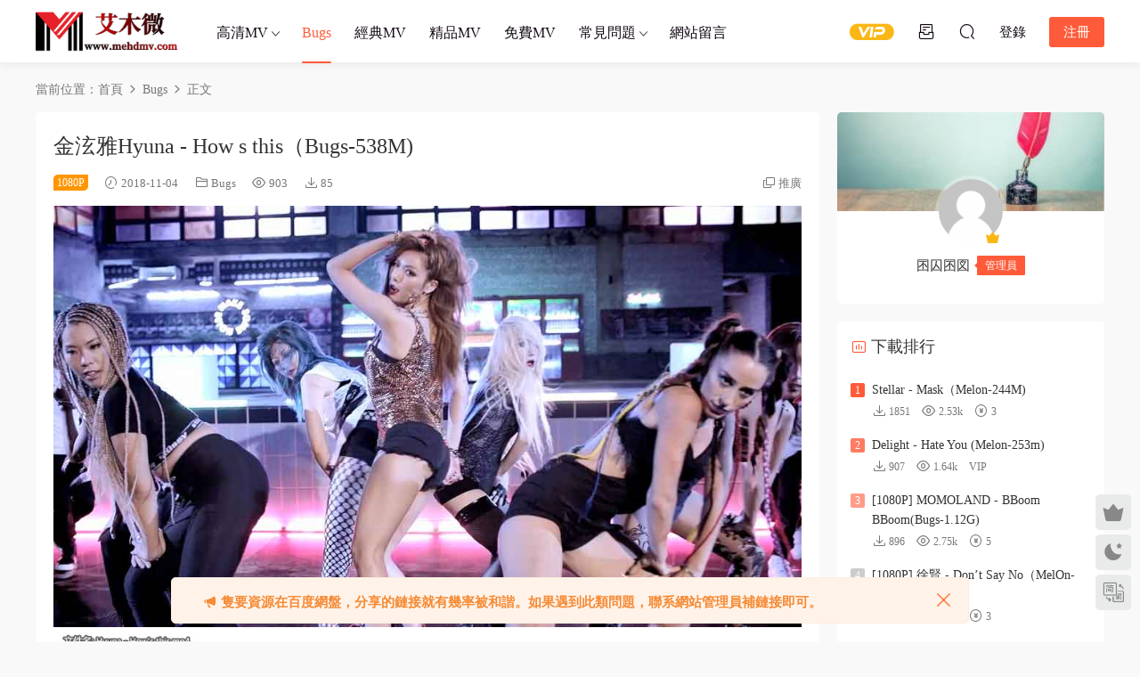

--- FILE ---
content_type: text/html; charset=UTF-8
request_url: https://www.mehdmv.com/88613.html
body_size: 14208
content:
<!DOCTYPE HTML>
<html lang="zh-Hans">
<head>
  <meta charset="UTF-8">
  <meta http-equiv="X-UA-Compatible" content="IE=edge,chrome=1">
  <meta name="viewport" content="width=device-width,minimum-scale=1.0,maximum-scale=1.0,user-scalable=no"/>
  <meta name="apple-mobile-web-app-title" content="艾木微_MV下载_车载MV_高清无水印MV分享下载站">
  <meta http-equiv="Cache-Control" content="no-siteapp">
    <title>金泫雅Hyuna - How s this（Bugs-538M) - 艾木微_MV下载_车载MV_高清无水印MV分享下载站</title>
  <meta name="keywords" content="How s this,HyunA,金泫雅,Bugs">
  <meta name="description" content="HyunA(泫雅) - How's this">
    <link rel="shortcut icon" href="https://www.mehdmv.com/wp-content/uploads/2018/12/cropped-logo2.png">
  <meta name='robots' content='max-image-preview:large' />
<link rel='dns-prefetch' href='//www.mehdmv.com' />
<style id='wp-img-auto-sizes-contain-inline-css' type='text/css'>
img:is([sizes=auto i],[sizes^="auto," i]){contain-intrinsic-size:3000px 1500px}
/*# sourceURL=wp-img-auto-sizes-contain-inline-css */
</style>
<style id='classic-theme-styles-inline-css' type='text/css'>
/*! This file is auto-generated */
.wp-block-button__link{color:#fff;background-color:#32373c;border-radius:9999px;box-shadow:none;text-decoration:none;padding:calc(.667em + 2px) calc(1.333em + 2px);font-size:1.125em}.wp-block-file__button{background:#32373c;color:#fff;text-decoration:none}
/*# sourceURL=/wp-includes/css/classic-themes.min.css */
</style>
<link rel='stylesheet' id='mycred-front-css' href='https://www.mehdmv.com/wp-content/plugins/mycred/assets/css/mycred-front.css?ver=2.6.5' type='text/css' media='all' />
<link rel='stylesheet' id='mycred-social-share-icons-css' href='https://www.mehdmv.com/wp-content/plugins/mycred/assets/css/mycred-social-icons.css?ver=2.6.5' type='text/css' media='all' />
<link rel='stylesheet' id='mycred-social-share-style-css' href='https://www.mehdmv.com/wp-content/plugins/mycred/assets/css/mycred-social-share.css?ver=2.6.5' type='text/css' media='all' />
<link rel='stylesheet' id='modown-font-css' href='https://www.mehdmv.com/wp-content/themes/modown/static/css/fonts.css?ver=9.71' type='text/css' media='screen' />
<link rel='stylesheet' id='modown-base-css' href='https://www.mehdmv.com/wp-content/themes/modown/static/css/base.css?ver=9.71' type='text/css' media='screen' />
<link rel='stylesheet' id='modown-style-css' href='https://www.mehdmv.com/wp-content/themes/modown-child/style.css?ver=9.71' type='text/css' media='screen' />
<script type="text/javascript" id="BENrueeg_RUE-not_file_js-js-extra">
/* <![CDATA[ */
var BENrueeg_RUE_js_Params = {"is_field_name_removed":""};
//# sourceURL=BENrueeg_RUE-not_file_js-js-extra
/* ]]> */
</script>
<script type="text/javascript" src="https://www.mehdmv.com/wp-includes/js/jquery/jquery.min.js?ver=3.7.1" id="jquery-core-js"></script>
<script type="text/javascript" src="https://www.mehdmv.com/wp-includes/js/jquery/jquery-migrate.min.js?ver=3.4.1" id="jquery-migrate-js"></script>
<link rel="https://api.w.org/" href="https://www.mehdmv.com/wp-json/" /><link rel="alternate" title="JSON" type="application/json" href="https://www.mehdmv.com/wp-json/wp/v2/posts/88613" /><style id="erphpdown-custom"></style>
<link rel="icon" href="https://www.mehdmv.com/wp-content/uploads/2018/12/cropped-logo2-32x32.png" sizes="32x32" />
<link rel="icon" href="https://www.mehdmv.com/wp-content/uploads/2018/12/cropped-logo2-192x192.png" sizes="192x192" />
<link rel="apple-touch-icon" href="https://www.mehdmv.com/wp-content/uploads/2018/12/cropped-logo2-180x180.png" />
<meta name="msapplication-TileImage" content="https://www.mehdmv.com/wp-content/uploads/2018/12/cropped-logo2-270x270.png" />
  <meta name="baidu-site-verification" content="code-Lo8m2ziMBG" />  <script>var $ = jQuery;</script>
  <style>
  :root{--theme-color: #ff5b3a;--theme-color2: #ff5b3a;--theme-radius: 5px;}  .grids .grid .thumb, .lists .list .thumb, .mocat .lists .grid .thumb, .home-blogs ul li .thumb{object-fit: scale-down;}
      .nav-main > li, .nav-main > li > a, .nav-right a{color:#140816;}
    body.night .nav-main > li, body.night .nav-main > li > a, body.night .nav-right a{color:#999;}
    @media (max-width: 768px){
      .nav-right .nav-button a {color: #140816;}
    }
      .banner{height: 500px;}
      .container{max-width:1505px;}
            .slider-left{max-width: 1200px;}
    @media (max-width:1535px){
      .modown-ad .item:nth-child(5){display: none;}
      .slider-right2{width: 285px;}
      .slider-right2 .item2{display: none;}
      .slider-left{max-width: 895px;}
    }

        body.home .vip-content{background-image: url(https://www.mehdmv.com/wp-content/uploads/2025/07/壁纸-40.jpg);}
      .grids .grid h3 a{height: 40px;-webkit-line-clamp:2;}
    .grids .audio .title{line-height: 25px;}
      .erphpdown-box, .erphpdown, .article-content .erphpdown-content-vip{background: transparent !important;border: 2px dashed var(--theme-color);}
    .erphpdown-box .erphpdown-title{display: inline-block;}
  .logo a img{width:160px;height:auto;max-height:100%}@media (max-width: 1024px){.logo a img{width:115px;height:auto;max-height:100%}}.footer-widget{width:calc(21% - 20px);}@media (max-width: 768px){.footer-widget{width:calc(50% - 20px);margin-bottom:25px}
  .footer-widget:first-child{width:calc(100% - 20px);padding-right: 0}
  .footer-widget:last-child{width:calc(100% - 20px);padding-left: 0;margin-bottom: 0}}@media (max-width: 768px){.nav-right .nav-vip{display: none;}.rollbar{display: block;}}@media (max-width:480px){}i.mce-i-aligncenter, i.mce-i-alignjustify, i.mce-i-alignleft, i.mce-i-alignright, i.mce-i-backcolor, i.mce-i-blockquote, i.mce-i-bold, i.mce-i-bullist, i.mce-i-charmap, i.mce-i-dashicon, i.mce-i-dfw, i.mce-i-forecolor, i.mce-i-fullscreen, i.mce-i-help, i.mce-i-hr, i.mce-i-indent, i.mce-i-italic, i.mce-i-link, i.mce-i-ltr, i.mce-i-numlist, i.mce-i-outdent, i.mce-i-pastetext, i.mce-i-pasteword, i.mce-i-redo, i.mce-i-remove, i.mce-i-removeformat, i.mce-i-spellchecker, i.mce-i-strikethrough, i.mce-i-underline, i.mce-i-undo, i.mce-i-unlink, i.mce-i-wp-media-library, i.mce-i-wp_adv, i.mce-i-wp_code, i.mce-i-wp_fullscreen, i.mce-i-wp_help, i.mce-i-wp_more, i.mce-i-wp_page{font-family:dashicons !important;}
.mce-ico {font-family: tinymce,Arial !important;}
* {font-family: "Microsoft YaHei" !important;}</style><style id='global-styles-inline-css' type='text/css'>
:root{--wp--preset--aspect-ratio--square: 1;--wp--preset--aspect-ratio--4-3: 4/3;--wp--preset--aspect-ratio--3-4: 3/4;--wp--preset--aspect-ratio--3-2: 3/2;--wp--preset--aspect-ratio--2-3: 2/3;--wp--preset--aspect-ratio--16-9: 16/9;--wp--preset--aspect-ratio--9-16: 9/16;--wp--preset--color--black: #000000;--wp--preset--color--cyan-bluish-gray: #abb8c3;--wp--preset--color--white: #ffffff;--wp--preset--color--pale-pink: #f78da7;--wp--preset--color--vivid-red: #cf2e2e;--wp--preset--color--luminous-vivid-orange: #ff6900;--wp--preset--color--luminous-vivid-amber: #fcb900;--wp--preset--color--light-green-cyan: #7bdcb5;--wp--preset--color--vivid-green-cyan: #00d084;--wp--preset--color--pale-cyan-blue: #8ed1fc;--wp--preset--color--vivid-cyan-blue: #0693e3;--wp--preset--color--vivid-purple: #9b51e0;--wp--preset--gradient--vivid-cyan-blue-to-vivid-purple: linear-gradient(135deg,rgb(6,147,227) 0%,rgb(155,81,224) 100%);--wp--preset--gradient--light-green-cyan-to-vivid-green-cyan: linear-gradient(135deg,rgb(122,220,180) 0%,rgb(0,208,130) 100%);--wp--preset--gradient--luminous-vivid-amber-to-luminous-vivid-orange: linear-gradient(135deg,rgb(252,185,0) 0%,rgb(255,105,0) 100%);--wp--preset--gradient--luminous-vivid-orange-to-vivid-red: linear-gradient(135deg,rgb(255,105,0) 0%,rgb(207,46,46) 100%);--wp--preset--gradient--very-light-gray-to-cyan-bluish-gray: linear-gradient(135deg,rgb(238,238,238) 0%,rgb(169,184,195) 100%);--wp--preset--gradient--cool-to-warm-spectrum: linear-gradient(135deg,rgb(74,234,220) 0%,rgb(151,120,209) 20%,rgb(207,42,186) 40%,rgb(238,44,130) 60%,rgb(251,105,98) 80%,rgb(254,248,76) 100%);--wp--preset--gradient--blush-light-purple: linear-gradient(135deg,rgb(255,206,236) 0%,rgb(152,150,240) 100%);--wp--preset--gradient--blush-bordeaux: linear-gradient(135deg,rgb(254,205,165) 0%,rgb(254,45,45) 50%,rgb(107,0,62) 100%);--wp--preset--gradient--luminous-dusk: linear-gradient(135deg,rgb(255,203,112) 0%,rgb(199,81,192) 50%,rgb(65,88,208) 100%);--wp--preset--gradient--pale-ocean: linear-gradient(135deg,rgb(255,245,203) 0%,rgb(182,227,212) 50%,rgb(51,167,181) 100%);--wp--preset--gradient--electric-grass: linear-gradient(135deg,rgb(202,248,128) 0%,rgb(113,206,126) 100%);--wp--preset--gradient--midnight: linear-gradient(135deg,rgb(2,3,129) 0%,rgb(40,116,252) 100%);--wp--preset--font-size--small: 13px;--wp--preset--font-size--medium: 20px;--wp--preset--font-size--large: 36px;--wp--preset--font-size--x-large: 42px;--wp--preset--spacing--20: 0.44rem;--wp--preset--spacing--30: 0.67rem;--wp--preset--spacing--40: 1rem;--wp--preset--spacing--50: 1.5rem;--wp--preset--spacing--60: 2.25rem;--wp--preset--spacing--70: 3.38rem;--wp--preset--spacing--80: 5.06rem;--wp--preset--shadow--natural: 6px 6px 9px rgba(0, 0, 0, 0.2);--wp--preset--shadow--deep: 12px 12px 50px rgba(0, 0, 0, 0.4);--wp--preset--shadow--sharp: 6px 6px 0px rgba(0, 0, 0, 0.2);--wp--preset--shadow--outlined: 6px 6px 0px -3px rgb(255, 255, 255), 6px 6px rgb(0, 0, 0);--wp--preset--shadow--crisp: 6px 6px 0px rgb(0, 0, 0);}:where(.is-layout-flex){gap: 0.5em;}:where(.is-layout-grid){gap: 0.5em;}body .is-layout-flex{display: flex;}.is-layout-flex{flex-wrap: wrap;align-items: center;}.is-layout-flex > :is(*, div){margin: 0;}body .is-layout-grid{display: grid;}.is-layout-grid > :is(*, div){margin: 0;}:where(.wp-block-columns.is-layout-flex){gap: 2em;}:where(.wp-block-columns.is-layout-grid){gap: 2em;}:where(.wp-block-post-template.is-layout-flex){gap: 1.25em;}:where(.wp-block-post-template.is-layout-grid){gap: 1.25em;}.has-black-color{color: var(--wp--preset--color--black) !important;}.has-cyan-bluish-gray-color{color: var(--wp--preset--color--cyan-bluish-gray) !important;}.has-white-color{color: var(--wp--preset--color--white) !important;}.has-pale-pink-color{color: var(--wp--preset--color--pale-pink) !important;}.has-vivid-red-color{color: var(--wp--preset--color--vivid-red) !important;}.has-luminous-vivid-orange-color{color: var(--wp--preset--color--luminous-vivid-orange) !important;}.has-luminous-vivid-amber-color{color: var(--wp--preset--color--luminous-vivid-amber) !important;}.has-light-green-cyan-color{color: var(--wp--preset--color--light-green-cyan) !important;}.has-vivid-green-cyan-color{color: var(--wp--preset--color--vivid-green-cyan) !important;}.has-pale-cyan-blue-color{color: var(--wp--preset--color--pale-cyan-blue) !important;}.has-vivid-cyan-blue-color{color: var(--wp--preset--color--vivid-cyan-blue) !important;}.has-vivid-purple-color{color: var(--wp--preset--color--vivid-purple) !important;}.has-black-background-color{background-color: var(--wp--preset--color--black) !important;}.has-cyan-bluish-gray-background-color{background-color: var(--wp--preset--color--cyan-bluish-gray) !important;}.has-white-background-color{background-color: var(--wp--preset--color--white) !important;}.has-pale-pink-background-color{background-color: var(--wp--preset--color--pale-pink) !important;}.has-vivid-red-background-color{background-color: var(--wp--preset--color--vivid-red) !important;}.has-luminous-vivid-orange-background-color{background-color: var(--wp--preset--color--luminous-vivid-orange) !important;}.has-luminous-vivid-amber-background-color{background-color: var(--wp--preset--color--luminous-vivid-amber) !important;}.has-light-green-cyan-background-color{background-color: var(--wp--preset--color--light-green-cyan) !important;}.has-vivid-green-cyan-background-color{background-color: var(--wp--preset--color--vivid-green-cyan) !important;}.has-pale-cyan-blue-background-color{background-color: var(--wp--preset--color--pale-cyan-blue) !important;}.has-vivid-cyan-blue-background-color{background-color: var(--wp--preset--color--vivid-cyan-blue) !important;}.has-vivid-purple-background-color{background-color: var(--wp--preset--color--vivid-purple) !important;}.has-black-border-color{border-color: var(--wp--preset--color--black) !important;}.has-cyan-bluish-gray-border-color{border-color: var(--wp--preset--color--cyan-bluish-gray) !important;}.has-white-border-color{border-color: var(--wp--preset--color--white) !important;}.has-pale-pink-border-color{border-color: var(--wp--preset--color--pale-pink) !important;}.has-vivid-red-border-color{border-color: var(--wp--preset--color--vivid-red) !important;}.has-luminous-vivid-orange-border-color{border-color: var(--wp--preset--color--luminous-vivid-orange) !important;}.has-luminous-vivid-amber-border-color{border-color: var(--wp--preset--color--luminous-vivid-amber) !important;}.has-light-green-cyan-border-color{border-color: var(--wp--preset--color--light-green-cyan) !important;}.has-vivid-green-cyan-border-color{border-color: var(--wp--preset--color--vivid-green-cyan) !important;}.has-pale-cyan-blue-border-color{border-color: var(--wp--preset--color--pale-cyan-blue) !important;}.has-vivid-cyan-blue-border-color{border-color: var(--wp--preset--color--vivid-cyan-blue) !important;}.has-vivid-purple-border-color{border-color: var(--wp--preset--color--vivid-purple) !important;}.has-vivid-cyan-blue-to-vivid-purple-gradient-background{background: var(--wp--preset--gradient--vivid-cyan-blue-to-vivid-purple) !important;}.has-light-green-cyan-to-vivid-green-cyan-gradient-background{background: var(--wp--preset--gradient--light-green-cyan-to-vivid-green-cyan) !important;}.has-luminous-vivid-amber-to-luminous-vivid-orange-gradient-background{background: var(--wp--preset--gradient--luminous-vivid-amber-to-luminous-vivid-orange) !important;}.has-luminous-vivid-orange-to-vivid-red-gradient-background{background: var(--wp--preset--gradient--luminous-vivid-orange-to-vivid-red) !important;}.has-very-light-gray-to-cyan-bluish-gray-gradient-background{background: var(--wp--preset--gradient--very-light-gray-to-cyan-bluish-gray) !important;}.has-cool-to-warm-spectrum-gradient-background{background: var(--wp--preset--gradient--cool-to-warm-spectrum) !important;}.has-blush-light-purple-gradient-background{background: var(--wp--preset--gradient--blush-light-purple) !important;}.has-blush-bordeaux-gradient-background{background: var(--wp--preset--gradient--blush-bordeaux) !important;}.has-luminous-dusk-gradient-background{background: var(--wp--preset--gradient--luminous-dusk) !important;}.has-pale-ocean-gradient-background{background: var(--wp--preset--gradient--pale-ocean) !important;}.has-electric-grass-gradient-background{background: var(--wp--preset--gradient--electric-grass) !important;}.has-midnight-gradient-background{background: var(--wp--preset--gradient--midnight) !important;}.has-small-font-size{font-size: var(--wp--preset--font-size--small) !important;}.has-medium-font-size{font-size: var(--wp--preset--font-size--medium) !important;}.has-large-font-size{font-size: var(--wp--preset--font-size--large) !important;}.has-x-large-font-size{font-size: var(--wp--preset--font-size--x-large) !important;}
/*# sourceURL=global-styles-inline-css */
</style>
</head>
<body class="wp-singular post-template-default single single-post postid-88613 single-format-standard wp-theme-modown wp-child-theme-modown-child">
<header class="header">
  <div class="container clearfix">

    
        <div class="logo">
      <a href="https://www.mehdmv.com" title="艾木微_MV下载_车载MV_高清无水印MV分享下载站"><img src="https://www.mehdmv.com/wp-content/uploads/2024/01/logo改1.png" data-light="https://www.mehdmv.com/wp-content/uploads/2024/01/logo改1.png" data-dark="https://www.mehdmv.com/wp-content/uploads/2024/01/logo改1.png" alt="艾木微_MV下载_车载MV_高清无水印MV分享下载站" /></a>
    </div>

    <ul class="nav-main">
      <li id="menu-item-154676" class="menu-item menu-item-type-taxonomy menu-item-object-category menu-item-has-children menu-item-154676"><a href="https://www.mehdmv.com/category/hd">高清MV</a>
<ul class="sub-menu">
	<li id="menu-item-193691" class="menu-item menu-item-type-taxonomy menu-item-object-category menu-item-193691"><a href="https://www.mehdmv.com/category/hd/hy-hd">华语类MV</a></li>
	<li id="menu-item-3815" class="fa fa-gift menu-item menu-item-type-taxonomy menu-item-object-category menu-item-3815"><a target="_blank" href="https://www.mehdmv.com/category/hd/rh">日韩类MV</a></li>
	<li id="menu-item-3816" class="fa-globe menu-item menu-item-type-taxonomy menu-item-object-category menu-item-3816"><a target="_blank" href="https://www.mehdmv.com/category/hd/omy">欧美类MV</a></li>
	<li id="menu-item-167456" class="menu-item menu-item-type-taxonomy menu-item-object-category menu-item-167456"><a href="https://www.mehdmv.com/category/4k">4K MV</a></li>
	<li id="menu-item-3814" class="fa fa-tachometer menu-item menu-item-type-taxonomy menu-item-object-category menu-item-3814"><a target="_blank" href="https://www.mehdmv.com/category/hd/concert">演唱会</a></li>
	<li id="menu-item-108313" class="menu-item menu-item-type-taxonomy menu-item-object-category menu-item-108313"><a href="https://www.mehdmv.com/category/hd/wdy">微电影</a></li>
	<li id="menu-item-194281" class="lv menu-item menu-item-type-taxonomy menu-item-object-category menu-item-194281"><a href="https://www.mehdmv.com/category/hd/lv">LIVE</a></li>
	<li id="menu-item-111020" class="menu-item menu-item-type-taxonomy menu-item-object-category menu-item-111020"><a href="https://www.mehdmv.com/category/hd/cover">Cover</a></li>
</ul>
</li>
<li id="menu-item-119157" class="Bugs menu-item menu-item-type-taxonomy menu-item-object-category current-post-ancestor current-menu-parent current-post-parent menu-item-119157"><a href="https://www.mehdmv.com/category/bugs">Bugs</a></li>
<li id="menu-item-192180" class="jd menu-item menu-item-type-taxonomy menu-item-object-category menu-item-192180"><a href="https://www.mehdmv.com/category/jd">经典MV</a></li>
<li id="menu-item-154695" class="jp menu-item menu-item-type-taxonomy menu-item-object-category menu-item-154695"><a href="https://www.mehdmv.com/category/jp">精品MV</a></li>
<li id="menu-item-107807" class="menu-item menu-item-type-taxonomy menu-item-object-category menu-item-107807"><a href="https://www.mehdmv.com/category/mf">免费MV</a></li>
<li id="menu-item-125396" class="menu-item menu-item-type-taxonomy menu-item-object-category menu-item-has-children menu-item-125396"><a href="https://www.mehdmv.com/category/wenti">常见问题</a>
<ul class="sub-menu">
	<li id="menu-item-185310" class="menu-item menu-item-type-post_type menu-item-object-page menu-item-185310"><a href="https://www.mehdmv.com/%e5%85%8d%e8%b4%b9%e4%b8%8b%e8%bd%bd%e8%af%b4%e6%98%8e">免费下载说明</a></li>
	<li id="menu-item-185314" class="menu-item menu-item-type-post_type menu-item-object-page menu-item-185314"><a href="https://www.mehdmv.com/%e4%bc%9a%e5%91%98%e4%b8%8b%e8%bd%bd%e6%95%99%e7%a8%8b">会员下载教程</a></li>
	<li id="menu-item-185306" class="menu-item menu-item-type-post_type menu-item-object-page menu-item-185306"><a href="https://www.mehdmv.com/vip%e4%b8%8b%e8%bd%bd%e6%9d%83%e9%99%90%e4%bb%8b%e7%bb%8d">VIP下载权限介绍</a></li>
	<li id="menu-item-119831" class="menu-item menu-item-type-post_type menu-item-object-page menu-item-119831"><a href="https://www.mehdmv.com/jiangli">投稿奖励</a></li>
	<li id="menu-item-121770" class="menu-item menu-item-type-post_type menu-item-object-page menu-item-121770"><a href="https://www.mehdmv.com/fatie">发帖标准</a></li>
</ul>
</li>
<li id="menu-item-4169" class="fa fa-comments menu-item menu-item-type-post_type menu-item-object-page menu-item-4169"><a target="_blank" href="https://www.mehdmv.com/lyb">网站留言</a></li>
    </ul>

    
    <ul class="nav-right">
                  <li class="nav-vip">
        <a href="https://www.mehdmv.com/vip"><i class="icon icon-vip-s"></i></a>
      </li>
                  <li class="nav-tougao">
        <a href="https://www.mehdmv.com/tougao" title="投稿"><i class="icon icon-tougao"></i></a>
      </li>
                              <li class="nav-search">
        <a href="javascript:;" class="search-loader" title="搜索"><i class="icon icon-search"></i></a>
      </li>
                    <li class="nav-login no"><a href="https://www.mehdmv.com/login?redirect_to=https://www.mehdmv.com/88613.html" class="signin-loader" rel="nofollow"><i class="icon icon-user"></i><span>登录</span></a><b class="nav-line"></b><a href="https://www.mehdmv.com/login?action=register&redirect_to=https://www.mehdmv.com/88613.html" class="reg signup-loader" rel="nofollow"><span>注册</span></a></li>
                    <li class="nav-button"><a href="javascript:;" class="nav-loader"><i class="icon icon-menu"></i></a></li>
          </ul>

  </div>
</header>


<div class="search-wrap">
  <div class="container search-wrap-container">
    <form action="https://www.mehdmv.com/" class="search-form" method="get">
            <input autocomplete="off" class="search-input" name="s" placeholder="输入关键字回车" type="text">
      <button class="search-btn" type="submit"><i class="icon icon-search"></i>搜索</button>
      <i class="icon icon-close"></i>
      <input type="hidden" name="cat" class="search-cat-val">
          </form>
  </div>
</div><div class="main">
		<div class="container clearfix">
				<div class="breadcrumbs">当前位置：<span><a href="https://www.mehdmv.com/" itemprop="url"><span itemprop="title">首页</span></a></span> <span class="sep"><i class="dripicons dripicons-chevron-right"></i></span> <span><a href="https://www.mehdmv.com/category/bugs" itemprop="url"><span itemprop="title">Bugs</span></a></span> <span class="sep"><i class="dripicons dripicons-chevron-right"></i></span> <span class="current">正文</span></div>						<div class="content-wrap">
	    	<div class="content">
	    			    			    			    			    		<article id="single-content" class="single-content">
		    		<div class="article-header">	<h1 class="article-title">金泫雅Hyuna - How s this（Bugs-538M)</h1>
	<div class="article-meta">
		<span class="item post-sign">1080P</span>		<span class="item"><i class="icon icon-time"></i> 2018-11-04</span>		<span class="item item-cats"><i class="icon icon-cat"></i> <a href="https://www.mehdmv.com/category/bugs" id="img-cat-13103">Bugs</a></span>		<span class="item"><i class="icon icon-eye"></i> 903</span>		<span class="item"><i class="icon icon-download"></i> 85</span>				<span class="item right"><i class="icon icon-copy"></i> <a href="javascript:;" class="article-aff" >推广</a></span>	</div>
</div>		    				    		<div class="article-content clearfix">
		    					    					    					    					    						    						    						    						    			<p><img fetchpriority="high" decoding="async" class="alignnone size-full wp-image-88614" src="https://www.mehdmv.com/wp-content/uploads/2018/11/Hyuna-Hows-this.jpg" alt="" width="1024" height="576" /><img decoding="async" class="alignnone size-full wp-image-88615" src="https://www.mehdmv.com/wp-content/uploads/2018/11/Hyuna-Hows-this1458.jpg" alt="" width="1012" height="676" /></p>
			    						    						    			<style>.erphpdown-box, .erphpdown-box + .article-custom-metas{display:block;}</style><div class="erphpdown-box"><span class="erphpdown-title">资源下载</span><div class="erphpdown-con clearfix"><div class="erphpdown-price">下载价格<span>5</span> 金币</div><div class="erphpdown-cart"><div class="vip">VIP免费</div><a href="javascript:;" class="down signin-loader">立即购买</a></div></div><div class="tips2">此资源购买后15天内可下载。如有发现链接失效，请联系网站管理</div></div>			    					    		
			    					    				    					            </div>
		    			<div class="article-act">
						<a href="javascript:;" class="article-collect signin-loader" title="收藏"><i class="icon icon-star"></i> <span>0</span></a>
							<a href="javascript:;" class="article-zan" data-id="88613"><i class="icon icon-zan"></i> <span>0</span></a>
		</div>
		            <div class="article-tags"><a href="https://www.mehdmv.com/tag/how-s-this" rel="tag">How s this</a><a href="https://www.mehdmv.com/tag/hyuna" rel="tag">HyunA</a><a href="https://www.mehdmv.com/tag/%e9%87%91%e6%b3%ab%e9%9b%85" rel="tag">金泫雅</a></div>					<div class="article-shares"><a href="javascript:;" data-url="https://www.mehdmv.com/88613.html" class="share-weixin"><i class="icon icon-weixin"></i></a><a data-share="qzone" class="share-qzone" data-url="https://www.mehdmv.com/88613.html"><i class="icon icon-qzone"></i></a><a data-share="weibo" class="share-tsina" data-url="https://www.mehdmv.com/88613.html"><i class="icon icon-weibo"></i></a><a data-share="qq" class="share-sqq" data-url="https://www.mehdmv.com/88613.html"><i class="icon icon-qq"></i></a><a data-share="douban" class="share-douban" data-url="https://www.mehdmv.com/88613.html"><i class="icon icon-douban"></i></a></div>	            </article>
	            	            	            <nav class="article-nav">
	                <span class="article-nav-prev">上一篇<br><a href="https://www.mehdmv.com/88610.html" rel="prev">金泫雅4Minute - Ice Cream (Melon-289M)</a></span>
	                <span class="article-nav-next">下一篇<br><a href="https://www.mehdmv.com/89233.html" rel="next">[1080P]  龙梅子 - 想你啦 之 你妈咋说哩 官方HD-MV</a></span>
	            </nav>
	            	            	            <div class="single-related"><h3 class="related-title"><i class="icon icon-related"></i> 猜你喜欢</h3><div class="grids relateds clearfix"><div class="post grid"  data-id="201393">
    <div class="img">
        <a href="https://www.mehdmv.com/201393.html" title="(G)I-DLE - LATATA (Japanese ver.) (Bugs-732MB)" target="_blank" rel="bookmark">
        <img src="https://www.mehdmv.com/wp-content/themes/modown/static/img/thumbnail.png" data-src="https://www.mehdmv.com/wp-content/themes/modown/timthumb.php?src=https://www.mehdmv.com/wp-content/uploads/2025/05/GI-DLE-LATATA-Japanese-ver.-Bugs.mp4_20250530_105906.608.jpg&w=285&h=180&zc=1&q=95&a=c" class="thumb" alt="(G)I-DLE - LATATA (Japanese ver.) (Bugs-732MB)">
                </a>
            </div>
    <div class="con">
        <div class="cat"><a href="https://www.mehdmv.com/category/bugs" id="img-cat-13103">Bugs</a></div>
        
        <h3 itemprop="name headline"><a itemprop="url" rel="bookmark" href="https://www.mehdmv.com/201393.html" title="(G)I-DLE - LATATA (Japanese ver.) (Bugs-732MB)" target="_blank"><span class="post-sign">1080P</span>(G)I-DLE - LATATA (Japanese ver.) (Bugs-732MB)</a></h3>

                <div class="excerpt">歌手：i-dle (아이들)
专辑：LATATA
语种：日语
发行时间：2019-07-31

 </div>
        <div class="grid-meta">
            <span class="time"><i class="icon icon-time"></i> 2025-05-30</span><span class="views"><i class="icon icon-eye"></i> 270</span><span class="comments"><i class="icon icon-comment"></i> 0</span><span class="downs"><i class="icon icon-download"></i> 11</span><span class="price"><span class="fee"><i class="icon icon-money"></i> 3</span></span>        </div>

            </div>

        </div><div class="post grid"  data-id="201140">
    <div class="img">
        <a href="https://www.mehdmv.com/201140.html" title="woo!ah! - Danger (Bugs-2.06G)" target="_blank" rel="bookmark">
        <img src="https://www.mehdmv.com/wp-content/themes/modown/static/img/thumbnail.png" data-src="https://www.mehdmv.com/wp-content/themes/modown/timthumb.php?src=https://www.mehdmv.com/wp-content/uploads/2025/05/4Kwooah-Danger-Bugs.mp4_20250524_202927.082.jpg&w=285&h=180&zc=1&q=95&a=c" class="thumb" alt="woo!ah! - Danger (Bugs-2.06G)">
                </a>
            </div>
    <div class="con">
        <div class="cat"><a href="https://www.mehdmv.com/category/4k" id="img-cat-277">4K MV</a></div>
        
        <h3 itemprop="name headline"><a itemprop="url" rel="bookmark" href="https://www.mehdmv.com/201140.html" title="woo!ah! - Danger (Bugs-2.06G)" target="_blank"><span class="post-sign">4K</span>woo!ah! - Danger (Bugs-2.06G)</a></h3>

                <div class="excerpt">歌手：woo!ah!
所属专辑：JOY
发行时间：2022-06-09

 </div>
        <div class="grid-meta">
            <span class="time"><i class="icon icon-time"></i> 2025-05-24</span><span class="views"><i class="icon icon-eye"></i> 226</span><span class="comments"><i class="icon icon-comment"></i> 0</span><span class="downs"><i class="icon icon-download"></i> 14</span><span class="price"><span class="fee"><i class="icon icon-money"></i> 3</span></span>        </div>

            </div>

        </div><div class="post grid"  data-id="201141">
    <div class="img">
        <a href="https://www.mehdmv.com/201141.html" title="woo!ah! - BLUSH（Bugs-1.38G）" target="_blank" rel="bookmark">
        <img src="https://www.mehdmv.com/wp-content/themes/modown/static/img/thumbnail.png" data-src="https://www.mehdmv.com/wp-content/themes/modown/timthumb.php?src=https://www.mehdmv.com/wp-content/uploads/2025/05/4Kwooah-BLUSH-Bugs.mp4_20250524_203319.292.jpg&w=285&h=180&zc=1&q=95&a=c" class="thumb" alt="woo!ah! - BLUSH（Bugs-1.38G）">
                </a>
            </div>
    <div class="con">
        <div class="cat"><a href="https://www.mehdmv.com/category/4k" id="img-cat-277">4K MV</a></div>
        
        <h3 itemprop="name headline"><a itemprop="url" rel="bookmark" href="https://www.mehdmv.com/201141.html" title="woo!ah! - BLUSH（Bugs-1.38G）" target="_blank"><span class="post-sign">4K</span>woo!ah! - BLUSH（Bugs-1.38G）</a></h3>

                <div class="excerpt">歌手：woo!ah! (우아!)
专辑：BLUSH
语种：韩语
唱片公司：GENIE MUSIC
发行时...</div>
        <div class="grid-meta">
            <span class="time"><i class="icon icon-time"></i> 2025-05-24</span><span class="views"><i class="icon icon-eye"></i> 232</span><span class="comments"><i class="icon icon-comment"></i> 0</span><span class="downs"><i class="icon icon-download"></i> 12</span><span class="price"><span class="fee"><i class="icon icon-money"></i> 3</span></span>        </div>

            </div>

        </div><div class="post grid"  data-id="200606">
    <div class="img">
        <a href="https://www.mehdmv.com/200606.html" title="NMIXX - HARDBOILED AND AURORA（Bugs-1.8G）" target="_blank" rel="bookmark">
        <img src="https://www.mehdmv.com/wp-content/themes/modown/static/img/thumbnail.png" data-src="https://www.mehdmv.com/wp-content/themes/modown/timthumb.php?src=https://www.mehdmv.com/wp-content/uploads/2025/05/4KNMIXX-HARDBOILED-AND-AURORA-Bugs.mp4_20250509_165005.360.jpg&w=285&h=180&zc=1&q=95&a=c" class="thumb" alt="NMIXX - HARDBOILED AND AURORA（Bugs-1.8G）">
                </a>
            </div>
    <div class="con">
        <div class="cat"><a href="https://www.mehdmv.com/category/4k" id="img-cat-277">4K MV</a></div>
        
        <h3 itemprop="name headline"><a itemprop="url" rel="bookmark" href="https://www.mehdmv.com/200606.html" title="NMIXX - HARDBOILED AND AURORA（Bugs-1.8G）" target="_blank"><span class="post-sign">4K</span>NMIXX - HARDBOILED AND AURORA（Bugs-1.8G）</a></h3>

                <div class="excerpt"> 

General
Complete name : NMIXX - HARDBOILED AND AURORA (Bugs! 4K).mp4
F...</div>
        <div class="grid-meta">
            <span class="time"><i class="icon icon-time"></i> 2025-05-09</span><span class="views"><i class="icon icon-eye"></i> 477</span><span class="comments"><i class="icon icon-comment"></i> 0</span><span class="downs"><i class="icon icon-download"></i> 16</span><span class="price"><span class="fee"><i class="icon icon-money"></i> 5</span></span>        </div>

            </div>

        </div><div class="post grid"  data-id="200608">
    <div class="img">
        <a href="https://www.mehdmv.com/200608.html" title="金请夏 Chung Ha - There Goes Santa Claus!（Bugs-1.7G）" target="_blank" rel="bookmark">
        <img src="https://www.mehdmv.com/wp-content/themes/modown/static/img/thumbnail.png" data-src="https://www.mehdmv.com/wp-content/themes/modown/timthumb.php?src=https://www.mehdmv.com/wp-content/uploads/2025/05/4KChung-Ha-There-Goes-Santa-Claus-Bugs.mp4_20250509_163859.784.jpg&w=285&h=180&zc=1&q=95&a=c" class="thumb" alt="金请夏 Chung Ha - There Goes Santa Claus!（Bugs-1.7G）">
                </a>
            </div>
    <div class="con">
        <div class="cat"><a href="https://www.mehdmv.com/category/4k" id="img-cat-277">4K MV</a></div>
        
        <h3 itemprop="name headline"><a itemprop="url" rel="bookmark" href="https://www.mehdmv.com/200608.html" title="金请夏 Chung Ha - There Goes Santa Claus!（Bugs-1.7G）" target="_blank"><span class="post-sign">4K</span>金请夏 Chung Ha - There Goes Santa Claus!（Bugs-1.7G）</a></h3>

                <div class="excerpt">歌手：金请夏
所属专辑：Christmas Promises
发行时间：2024-12-03
发行公司： ...</div>
        <div class="grid-meta">
            <span class="time"><i class="icon icon-time"></i> 2025-05-09</span><span class="views"><i class="icon icon-eye"></i> 233</span><span class="comments"><i class="icon icon-comment"></i> 0</span><span class="downs"><i class="icon icon-download"></i> 8</span><span class="price"><span class="fee"><i class="icon icon-money"></i> 3</span></span>        </div>

            </div>

        </div><div class="post grid"  data-id="200609">
    <div class="img">
        <a href="https://www.mehdmv.com/200609.html" title="金拏炅 Kim NaKyoung (tripleS) - Closer（Bugs-1.86G）" target="_blank" rel="bookmark">
        <img src="https://www.mehdmv.com/wp-content/themes/modown/static/img/thumbnail.png" data-src="https://www.mehdmv.com/wp-content/themes/modown/timthumb.php?src=https://www.mehdmv.com/wp-content/uploads/2025/05/4KKim-NaKyoung-Closer-Bugs.mp4_20250509_163345.189.jpg&w=285&h=180&zc=1&q=95&a=c" class="thumb" alt="金拏炅 Kim NaKyoung (tripleS) - Closer（Bugs-1.86G）">
                </a>
            </div>
    <div class="con">
        <div class="cat"><a href="https://www.mehdmv.com/category/4k" id="img-cat-277">4K MV</a></div>
        
        <h3 itemprop="name headline"><a itemprop="url" rel="bookmark" href="https://www.mehdmv.com/200609.html" title="金拏炅 Kim NaKyoung (tripleS) - Closer（Bugs-1.86G）" target="_blank"><span class="post-sign">4K</span>金拏炅 Kim NaKyoung (tripleS) - Closer（Bugs-1.86G）</a></h3>

                <div class="excerpt">歌手：金拏炅
所属专辑：Closer
发行时间：2024-12-24
发行公司： NHN BUGS

...</div>
        <div class="grid-meta">
            <span class="time"><i class="icon icon-time"></i> 2025-05-09</span><span class="views"><i class="icon icon-eye"></i> 227</span><span class="comments"><i class="icon icon-comment"></i> 0</span><span class="downs"><i class="icon icon-download"></i> 8</span><span class="price"><span class="fee"><i class="icon icon-money"></i> 3</span></span>        </div>

            </div>

        </div></div><script>var relateImgWidth = jQuery(".single-related .grids .grid .img").width();jQuery(".single-related .grids .grid .img").height(relateImgWidth*0.6316);</script></div>	            <div class="single-comment">
	<h3 class="comments-title" id="comments">
		<i class="icon icon-comments"></i> 评论<small>0</small>
	</h3>
	<div id="respond" class="comments-respond no_webshot">
				<div class="comment-signarea">请先 <a href="javascript:;" class="signin-loader">登录</a></div>
			</div>
	</div>



	            	    	</div>
	    </div>
		<aside class="sidebar">
	<div class="theiaStickySidebar">
	
	<div class="widget widget_author nopadding">			<div class="author-cover">
				<img src="https://www.mehdmv.com/wp-content/themes/modown/static/img/author-cover.jpg">
			</div>
			<div class="author-avatar"> 
				<a target="_blank" href="https://www.mehdmv.com/author/hongyuanchun"  class="avatar-link"><img src="https://www.mehdmv.com/wp-content/themes/modown/static/img/avatar.png" class="avatar avatar-96 photo" width="96" height="96" />					<span class="vip"></span>				</a>
			</div>
			<div class="author-info">
				<p><a target="_blank" href="https://www.mehdmv.com/author/hongyuanchun"><span class="author-name">囨囚囨図</span><span class="author-group">管理员</span></a></p>
				<p class="author-description"></p>
			</div>
</div><div class="widget widget-postlist widget-toplist"><h3><i class="icon icon-top"></i> 下载排行</h3><ul>        <li>
        	<span class="sort">1</span>
          <h4><a href="https://www.mehdmv.com/91347.html" title="Stellar - Mask（Melon-244M)" target="_blank">Stellar - Mask（Melon-244M)</a></h4>
          <p class="meta">
          	<span class="downloads"><i class="icon icon-download"></i> 1851</span>
          	<span class="views"><i class="icon icon-eye"></i> 2.53k</span>          	<span class="price"><span class="fee"><i class="icon icon-money"></i> 3</span></span>          </p>
        </li>
		        <li>
        	<span class="sort">2</span>
          <h4><a href="https://www.mehdmv.com/91344.html" title="Delight - Hate You (Melon-253m)" target="_blank">Delight - Hate You (Melon-253m)</a></h4>
          <p class="meta">
          	<span class="downloads"><i class="icon icon-download"></i> 907</span>
          	<span class="views"><i class="icon icon-eye"></i> 1.64k</span>          	<span class="price">VIP</span>          </p>
        </li>
		        <li>
        	<span class="sort">3</span>
          <h4><a href="https://www.mehdmv.com/96640.html" title="[1080P] MOMOLAND - BBoom BBoom(Bugs-1.12G)" target="_blank">[1080P] MOMOLAND - BBoom BBoom(Bugs-1.12G)</a></h4>
          <p class="meta">
          	<span class="downloads"><i class="icon icon-download"></i> 896</span>
          	<span class="views"><i class="icon icon-eye"></i> 2.75k</span>          	<span class="price"><span class="fee"><i class="icon icon-money"></i> 5</span></span>          </p>
        </li>
		        <li>
        	<span class="sort">4</span>
          <h4><a href="https://www.mehdmv.com/110631.html" title="[1080P] 徐贤 - Don’t  Say No（MelOn-237.6M）" target="_blank">[1080P] 徐贤 - Don’t  Say No（MelOn-237.6M）</a></h4>
          <p class="meta">
          	<span class="downloads"><i class="icon icon-download"></i> 844</span>
          	<span class="views"><i class="icon icon-eye"></i> 2.88k</span>          	<span class="price"><span class="fee"><i class="icon icon-money"></i> 3</span></span>          </p>
        </li>
		        <li>
        	<span class="sort">5</span>
          <h4><a href="https://www.mehdmv.com/111987.html" title="The Unit - My Turn (Bugs-706M)" target="_blank">The Unit - My Turn (Bugs-706M)</a></h4>
          <p class="meta">
          	<span class="downloads"><i class="icon icon-download"></i> 841</span>
          	<span class="views"><i class="icon icon-eye"></i> 2.53k</span>          	<span class="price"><span class="fee">免费</span></span>          </p>
        </li>
		        <li>
        	<span class="sort">6</span>
          <h4><a href="https://www.mehdmv.com/96635.html" title="[1080P] MOMOLAND - BAAM (Bugs封装MKV-1G)" target="_blank">[1080P] MOMOLAND - BAAM (Bugs封装MKV-1G)</a></h4>
          <p class="meta">
          	<span class="downloads"><i class="icon icon-download"></i> 660</span>
          	<span class="views"><i class="icon icon-eye"></i> 1.75k</span>          	<span class="price"><span class="fee"><i class="icon icon-money"></i> 5</span></span>          </p>
        </li>
		        <li>
        	<span class="sort">7</span>
          <h4><a href="https://www.mehdmv.com/79440.html" title="AOA - Miniskirt[迷你裙]（GomTV-576M）" target="_blank">AOA - Miniskirt[迷你裙]（GomTV-576M）</a></h4>
          <p class="meta">
          	<span class="downloads"><i class="icon icon-download"></i> 526</span>
          	<span class="views"><i class="icon icon-eye"></i> 3.42k</span>          	<span class="price"><span class="fee"><i class="icon icon-money"></i> 4</span></span>          </p>
        </li>
		        <li>
        	<span class="sort">8</span>
          <h4><a href="https://www.mehdmv.com/106082.html" title="Brave Girls - High Heels (Dance Ver.) (Melon-220M)" target="_blank">Brave Girls - High Heels (Dance Ver.) (Melon-220M)</a></h4>
          <p class="meta">
          	<span class="downloads"><i class="icon icon-download"></i> 427</span>
          	<span class="views"><i class="icon icon-eye"></i> 2.66k</span>          	<span class="price"><span class="fee"><i class="icon icon-money"></i> 2</span></span>          </p>
        </li>
		        <li>
        	<span class="sort">9</span>
          <h4><a href="https://www.mehdmv.com/113245.html" title="[4K] Taeyeon - Dear Me (Bugs-1.58G)" target="_blank">[4K] Taeyeon - Dear Me (Bugs-1.58G)</a></h4>
          <p class="meta">
          	<span class="downloads"><i class="icon icon-download"></i> 358</span>
          	<span class="views"><i class="icon icon-eye"></i> 1.8k</span>          	<span class="price"><span class="fee"><i class="icon icon-money"></i> 5</span></span>          </p>
        </li>
		        <li>
        	<span class="sort">10</span>
          <h4><a href="https://www.mehdmv.com/109013.html" title="TWICE - Fake &#038; True（Bugs-702M）" target="_blank">TWICE - Fake &#038; True（Bugs-702M）</a></h4>
          <p class="meta">
          	<span class="downloads"><i class="icon icon-download"></i> 328</span>
          	<span class="views"><i class="icon icon-eye"></i> 1.81k</span>          	<span class="price"><span class="fee"><i class="icon icon-money"></i> 5</span></span>          </p>
        </li>
		</ul></div><div class="widget widget-tags"><h3><i class="icon icon-tag"></i> 热门标签</h3><div class="items"><a href="https://www.mehdmv.com/tag/%e5%91%a8%e6%b7%b1">周深</a><a href="https://www.mehdmv.com/tag/%e9%82%93%e7%b4%ab%e6%a3%8b">邓紫棋</a><a href="https://www.mehdmv.com/tag/%e5%91%a8%e6%9d%b0%e4%bc%a6">周杰伦</a><a href="https://www.mehdmv.com/tag/%e6%9e%97%e4%bf%8a%e6%9d%b0">林俊杰</a><a href="https://www.mehdmv.com/tag/twice">TWICE</a><a href="https://www.mehdmv.com/tag/snh48">SNH48</a><a href="https://www.mehdmv.com/tag/%e4%b8%ad%e5%9b%bd%e5%a5%bd%e5%a3%b0%e9%9f%b32018%e6%97%a0%e5%8f%b0%e6%a0%87%e6%97%a0%e5%ad%97%e5%b9%95%e7%89%88">中国好声音2018无台标无字幕版</a><a href="https://www.mehdmv.com/tag/%e4%ba%94%e6%9c%88%e5%a4%a9">五月天</a><a href="https://www.mehdmv.com/tag/%e8%94%a1%e4%be%9d%e6%9e%97">蔡依林</a><a href="https://www.mehdmv.com/tag/%e5%bc%a0%e9%9d%93%e9%a2%96">张靓颖</a><a href="https://www.mehdmv.com/tag/%e8%96%9b%e4%b9%8b%e8%b0%a6">薛之谦</a><a href="https://www.mehdmv.com/tag/%e5%bc%a0%e6%9d%b0">张杰</a><a href="https://www.mehdmv.com/tag/taylor-swift">Taylor Swift</a><a href="https://www.mehdmv.com/tag/%e5%bc%a0%e6%83%a0%e5%a6%b9">张惠妹</a><a href="https://www.mehdmv.com/tag/%e5%bc%a0%e4%bf%a1%e5%93%b2">张信哲</a><a href="https://www.mehdmv.com/tag/%e7%8e%8b%e5%8a%9b%e5%ae%8f">王力宏</a><a href="https://www.mehdmv.com/tag/gi-dle">(G)I-DLE</a><a href="https://www.mehdmv.com/tag/red-velvet">Red Velvet</a><a href="https://www.mehdmv.com/tag/ed-sheeran">Ed Sheeran</a><a href="https://www.mehdmv.com/tag/itzy">ITZY</a><a href="https://www.mehdmv.com/tag/%e5%bc%a0%e9%9f%b6%e6%b6%b5">张韶涵</a><a href="https://www.mehdmv.com/tag/%e6%b1%aa%e8%8b%8f%e6%b3%b7">汪苏泷</a><a href="https://www.mehdmv.com/tag/g-e-m">G.E.M.</a><a href="https://www.mehdmv.com/tag/ariana-grande">Ariana Grande</a><a href="https://www.mehdmv.com/tag/%e9%83%81%e5%8f%af%e5%94%af">郁可唯</a><a href="https://www.mehdmv.com/tag/%e8%90%a7%e6%95%ac%e8%85%be">萧敬腾</a><a href="https://www.mehdmv.com/tag/%e7%94%b0%e9%a6%a5%e7%94%84">田馥甄</a><a href="https://www.mehdmv.com/tag/%e5%ad%99%e7%87%95%e5%a7%bf">孙燕姿</a><a href="https://www.mehdmv.com/tag/%e4%b9%83%e6%9c%a8%e5%9d%8246">乃木坂46</a><a href="https://www.mehdmv.com/tag/aespa">aespa</a><a href="https://www.mehdmv.com/tag/a-lin">A Lin</a><a href="https://www.mehdmv.com/tag/mamamoo">MAMAMOO</a><a href="https://www.mehdmv.com/tag/%e5%90%b4%e9%9d%92%e5%b3%b0">吴青峰</a><a href="https://www.mehdmv.com/tag/%e6%af%9b%e4%b8%8d%e6%98%93">毛不易</a><a href="https://www.mehdmv.com/tag/%e5%bc%a0%e7%a2%a7%e6%99%a8">张碧晨</a><a href="https://www.mehdmv.com/tag/nicki-minaj">Nicki Minaj</a><a href="https://www.mehdmv.com/tag/%e6%9d%8e%e8%8d%a3%e6%b5%a9">李荣浩</a><a href="https://www.mehdmv.com/tag/%e5%88%98%e5%be%b7%e5%8d%8e">刘德华</a><a href="https://www.mehdmv.com/tag/%e5%ae%b9%e7%a5%96%e5%84%bf">容祖儿</a><a href="https://www.mehdmv.com/tag/%e9%99%88%e5%a5%95%e8%bf%85">陈奕迅</a><a href="https://www.mehdmv.com/tag/apink">APink</a><a href="https://www.mehdmv.com/tag/katy-perry">Katy Perry</a><a href="https://www.mehdmv.com/tag/taeyeon">TAEYEON</a><a href="https://www.mehdmv.com/tag/%e7%b2%a4%e8%af%ad%e7%89%88">粤语版</a><a href="https://www.mehdmv.com/tag/blackpink">BLACKPINK</a><a href="https://www.mehdmv.com/tag/%e5%bc%a0%e9%9c%87%e5%b2%b3">张震岳</a><a href="https://www.mehdmv.com/tag/%e9%bb%84%e4%b8%bd%e7%8e%b2">黄丽玲</a><a href="https://www.mehdmv.com/tag/%e4%ba%8e%e6%96%87%e6%96%87">于文文</a><a href="https://www.mehdmv.com/tag/alan-walker">Alan Walker</a><a href="https://www.mehdmv.com/tag/%e5%b0%91%e5%a5%b3%e6%97%b6%e4%bb%a3">少女时代</a></div></div><div class="widget widget-commentlist"><h3><i class="icon icon-comments"></i> 热门评论</h3><div><div class="comment-item comment-90465">
				      <div class="postmeta">ZERO<span class="is-vip" title="VIP"><i class="icon icon-crown-s"></i></span> • 1周前</div>
				      <div class="sidebar-comments-comment">已重新上传新文件。</div>
				      <div class="sidebar-comments-title">
				        <p>来源：<a href="https://www.mehdmv.com/lyb" target="_blank">留言板</a></p>
				      </div>
				    </div><div class="comment-item comment-90464">
				      <div class="postmeta">0513 • 1周前</div>
				      <div class="sidebar-comments-comment">Måneskin - I WANNA BE YOUR SLAVE（WEB-1080P-167M）文件解压错误，文件损坏</div>
				      <div class="sidebar-comments-title">
				        <p>来源：<a href="https://www.mehdmv.com/lyb" target="_blank">留言板</a></p>
				      </div>
				    </div><div class="comment-item comment-90463">
				      <div class="postmeta">9965301123csb • 2周前</div>
				      <div class="sidebar-comments-comment">谢谢楼主~！</div>
				      <div class="sidebar-comments-title">
				        <p>来源：<a href="https://www.mehdmv.com/107193.html" target="_blank">[1080P] Sia - Move Your Body (Single Mix) [Lyric] 抖音很火的BGM</a></p>
				      </div>
				    </div><div class="comment-item comment-90461">
				      <div class="postmeta">ZERO<span class="is-vip" title="VIP"><i class="icon icon-crown-s"></i></span> • 2周前</div>
				      <div class="sidebar-comments-comment">已修复。</div>
				      <div class="sidebar-comments-title">
				        <p>来源：<a href="https://www.mehdmv.com/lyb" target="_blank">留言板</a></p>
				      </div>
				    </div><div class="comment-item comment-90460">
				      <div class="postmeta">ZERO<span class="is-vip" title="VIP"><i class="icon icon-crown-s"></i></span> • 2周前</div>
				      <div class="sidebar-comments-comment">正确啊。李荣浩 - 戒烟。你刷新下，或手动填下提取码。</div>
				      <div class="sidebar-comments-title">
				        <p>来源：<a href="https://www.mehdmv.com/lyb" target="_blank">留言板</a></p>
				      </div>
				    </div><div class="comment-item comment-90459">
				      <div class="postmeta">huangsuhuai • 2周前</div>
				      <div class="sidebar-comments-comment">take me to your heart  失效</div>
				      <div class="sidebar-comments-title">
				        <p>来源：<a href="https://www.mehdmv.com/lyb" target="_blank">留言板</a></p>
				      </div>
				    </div><div class="comment-item comment-90458">
				      <div class="postmeta">candy0550 • 2周前</div>
				      <div class="sidebar-comments-comment">已支付，提取码错误</div>
				      <div class="sidebar-comments-title">
				        <p>来源：<a href="https://www.mehdmv.com/lyb" target="_blank">留言板</a></p>
				      </div>
				    </div><div class="comment-item comment-90456">
				      <div class="postmeta">大南瓜Air • 3周前</div>
				      <div class="sidebar-comments-comment">人不评论，歌好听</div>
				      <div class="sidebar-comments-title">
				        <p>来源：<a href="https://www.mehdmv.com/1039.html" target="_blank">[1080P] 曲婉婷 我的歌声里 官方原版无水印MV</a></p>
				      </div>
				    </div><div class="comment-item comment-90455">
				      <div class="postmeta">来了小朋友<span class="is-vip" title="VIP"><i class="icon icon-crown-s"></i></span> • 3周前</div>
				      <div class="sidebar-comments-comment">谢谢分享 无敌画质</div>
				      <div class="sidebar-comments-title">
				        <p>来源：<a href="https://www.mehdmv.com/162460.html" target="_blank">陈奕迅 - 富士山下（WEB-83M）</a></p>
				      </div>
				    </div><div class="comment-item comment-90454">
				      <div class="postmeta">来了小朋友<span class="is-vip" title="VIP"><i class="icon icon-crown-s"></i></span> • 3周前</div>
				      <div class="sidebar-comments-comment">谢谢分享 无敌画质</div>
				      <div class="sidebar-comments-title">
				        <p>来源：<a href="https://www.mehdmv.com/162464.html" target="_blank">陈奕迅 - 好久不见（WEB-76M）</a></p>
				      </div>
				    </div></div></div>	</div>	    
</aside>	</div>
</div>
<footer class="footer">
	<div class="container">
	    		<div class="footer-widgets">
	    	<div class="widget_text footer-widget widget_custom_html"><h3>MV目录</h3><div class="textwidget custom-html-widget"><ul>
<li><a href="https://www.mehdmv.com/category/hd/hy-hd">华语类MV</a></li>
<li><a href="https://www.mehdmv.com/category/hd/rh">日韩类MV</a></li>
<li><a href="https://www.mehdmv.com/category/hd/omy">欧美类MV</a></li>
<li><a href="https://www.mehdmv.com/category/hd/concert">演唱会</a></li>
<li><a href="https://www.mehdmv.com/category/hd/wdy">微电影</a></li>
<li><a href="https://www.mehdmv.com/category/bugs">Bugs</a></li>
</ul></div></div><div class="widget_text footer-widget widget_custom_html"><h3>MV目录</h3><div class="textwidget custom-html-widget"><ul>
<li><a href="https://www.mehdmv.com/category/jp">精品MV</a></li>
<li><a href="https://www.mehdmv.com/category/jd">经典MV</a></li>
<li><a href="https://www.mehdmv.com/category/mf">免费MV</a></li>
<li><a href="https://www.mehdmv.com/category/4k">4KMV</a></li>
<li><a href="https://www.mehdmv.com/category/hd/cover">Cover</a></li>
<li><a href="https://www.mehdmv.com/category/hd/lv">LIVE</a></li>
</ul></div></div><div class="widget_text footer-widget widget_custom_html"><h3>常见问题</h3><div class="textwidget custom-html-widget"><ul>
<li><a href="https://www.mehdmv.com/%e5%85%8d%e8%b4%b9%e4%b8%8b%e8%bd%bd%e8%af%b4%e6%98%8e">免费下载说明</a></li>
<li><a href="https://www.mehdmv.com/%e4%bc%9a%e5%91%98%e4%b8%8b%e8%bd%bd%e6%95%99%e7%a8%8b">会员下载教程</a></li>
<li><a href="https://www.mehdmv.com/jiangli">投稿奖励</a></li>
<li><a href="https://www.mehdmv.com/fatie">发帖标准</a></li>
<li><a href="https://www.mehdmv.com/lyb">网站留言</a></li>
</ul></div></div><div class="widget_text footer-widget widget_custom_html"><h3>联系方式</h3><div class="textwidget custom-html-widget"><ul class=" list-paddingleft-2">
    <ul class=" list-paddingleft-2" style="list-style-type: square;">
        <li>
            <p>
                处理网站各种问题
            </p>
        </li>
        <ul class=" list-paddingleft-2">
            <li>
                <p>
                    站长微信：shuzicn
                </p>
            </li>
            <ul class=" list-paddingleft-2" style="list-style-type: square;">
                <li>
                    <p>
                        管理微信：SUIXINSHIBEI
                    </p>
                </li>
                <ul class=" list-paddingleft-2">
                    <li>
                        <p>
                         
                        </p>
                    </li>
                    <ul class=" list-paddingleft-2" style="list-style-type: square;">
                        <li>
                            <p>
                                邮箱：service@mehdmv.com
                            </p>
                        </li>
                        <ul class=" list-paddingleft-2">
                            <li>
                                <p>
                                    艾木微 - 专注高清无水印MV分享下载
                                </p>
                            </li>
                        </ul>
                    </ul>
                </ul>
            </ul>
        </ul>
    </ul>
</ul></div></div>	    </div>
	    	    	    <div class="copyright"><p>©2023 艾木微 本站内大部分资源收集于网络，若侵犯了您的合法权益，请联系我们删除！<br />
本站联系邮箱：service@mehdmv.com</p>
</div>
	</div>
</footer>


<div class="rollbar">
	<ul>
						<li class="vip-li"><a href="https://www.mehdmv.com/vip"><i class="icon icon-crown-s"></i></a><h6>升级VIP<i></i></h6></li>						<li><a href="javascript:;" class="theme_night"><i class="icon icon-moon" style="top:0"></i></a><h6>夜间模式<i></i></h6></li>		<li><a href="javascript:zh_tran2();" class="zh_click"><i class="icon icon-fan" style="top:0"></i></a><h6>繁简切换<i></i></h6></li>		<li class="totop-li"><a href="javascript:;" class="totop"><i class="icon icon-arrow-up"></i></a><h6>返回顶部<i></i></h6></li>    
	</ul>
</div>


<div class="sitetips sitetips-default">
	<i class="icon icon-horn"></i> <strong>只要资源在百度网盘，分享的链接就有几率被和谐。如果遇到此类问题，联系网站管理员补链接即可。</strong><a href="javascript:;" class="close"><i class="icon icon-close"></i></a>
</div>


<div class="sign">			
	<div class="sign-mask"></div>			
	<div class="sign-box">	
			
		<div class="sign-wrap">	
			<div class="sign-tips"></div>			
			<form id="sign-in">  
			    <div class="form-item" style="text-align:center"><a href="https://www.mehdmv.com"><img class="logo-login" src="https://www.mehdmv.com/wp-content/uploads/2018/12/cropped-logo2.png" alt="艾木微_MV下载_车载MV_高清无水印MV分享下载站"></a></div>
				<div class="form-item"><input type="text" name="user_login" class="form-control" id="user_login" placeholder="用户名/邮箱"><i class="icon icon-user"></i></div>			
				<div class="form-item"><input type="password" name="password" class="form-control" id="user_pass" placeholder="密码"><i class="icon icon-lock"></i></div>		
					
				<div class="sign-submit">			
					<input type="button" class="btn signinsubmit-loader" name="submit" value="登录">  			
					<input type="hidden" name="action" value="signin">			
				</div>			
				<div class="sign-trans">没有账号？<a href="javascript:;" class="erphp-reg-must">注册</a>&nbsp;&nbsp;<a href="https://www.mehdmv.com/login?action=password&redirect_to=https://www.mehdmv.com/88613.html" rel="nofollow" target="_blank">忘记密码？</a></div>		
									
			</form>	
					
			<form id="sign-up" style="display: none;"> 	
			    <div class="form-item" style="text-align:center"><a href="https://www.mehdmv.com"><img class="logo-login" src="https://www.mehdmv.com/wp-content/uploads/2018/12/cropped-logo2.png" alt="艾木微_MV下载_车载MV_高清无水印MV分享下载站"></a></div>			
			    	
				<div class="form-item"><input type="text" name="name" class="form-control" id="user_register" placeholder="用户名"><i class="icon icon-user"></i></div>			
				<div class="form-item"><input type="email" name="email" class="form-control" id="user_email" placeholder="邮箱"><i class="icon icon-mail"></i></div>		
				<div class="form-item"><input type="password" name="password2" class="form-control" id="user_pass2" placeholder="密码"><i class="icon icon-lock"></i></div>
					
				<div class="form-item">
					<input type="text" class="form-control" id="captcha" name="captcha" placeholder="验证码"><span class="captcha-clk">获取验证码</span>
					<i class="icon icon-safe"></i>
				</div>	
					
				<div class="sign-submit">			
					<input type="button" class="btn signupsubmit-loader" name="submit" value="注册">  			
					<input type="hidden" name="action" value="signup">  	
								
				</div>			
				<div class="sign-trans">已有账号？ <a href="javascript:;" class="modown-login-must">登录</a></div>	
					
													
			</form>	
				
							
			<div class="sign-notice"></div>
		</div>
	</div>			
</div>
<script>var zh_autoLang_t=false;var zh_autoLang_s=true;</script><script src="https://www.mehdmv.com/wp-content/themes/modown/static/js/chinese.js"></script><script>
	window._MBT = {uri: 'https://www.mehdmv.com/wp-content/themes/modown', child: 'https://www.mehdmv.com/wp-content/themes/modown-child', urc: '0', uru: '0', url:'https://www.mehdmv.com', urg: '0', usr: 'https://www.mehdmv.com/user', roll: [], admin_ajax: 'https://www.mehdmv.com/wp-admin/admin-ajax.php', erphpdown: 'https://www.mehdmv.com/wp-content/plugins/erphpdown/', image: '0.6316', hanimated: '0', fancybox: '0', anchor: '0', loading: '', nav: '0', iframe: '0', video_full: '0',tuan: '0',down_fixed: '0', post_h3_nav: '0'};</script>
<script type="speculationrules">
{"prefetch":[{"source":"document","where":{"and":[{"href_matches":"/*"},{"not":{"href_matches":["/wp-*.php","/wp-admin/*","/wp-content/uploads/*","/wp-content/*","/wp-content/plugins/*","/wp-content/themes/modown-child/*","/wp-content/themes/modown/*","/*\\?(.+)"]}},{"not":{"selector_matches":"a[rel~=\"nofollow\"]"}},{"not":{"selector_matches":".no-prefetch, .no-prefetch a"}}]},"eagerness":"conservative"}]}
</script>
<script>window._ERPHPDOWN = {"uri":"https://www.mehdmv.com/wp-content/plugins/erphpdown", "payment": "4", "wppay": "scan", "tuan":"", "danmu": "0", "author": "mobantu"}</script>
<script type="text/javascript" id="erphpdown-js-extra">
/* <![CDATA[ */
var _ERPHP = {"ajaxurl":"https://www.mehdmv.com/wp-admin/admin-ajax.php"};
//# sourceURL=erphpdown-js-extra
/* ]]> */
</script>
<script type="text/javascript" src="https://www.mehdmv.com/wp-content/plugins/erphpdown/static/erphpdown.js?ver=18.22" id="erphpdown-js"></script>
<script type="text/javascript" src="https://www.mehdmv.com/wp-content/themes/modown/static/js/lib.js?ver=9.71" id="modown-lib-js"></script>
<script type="text/javascript" src="https://www.mehdmv.com/wp-content/themes/modown/static/js/fancybox.min.js?ver=3.3.5" id="modown-fancybox-js"></script>
<script type="text/javascript" src="https://www.mehdmv.com/wp-content/themes/modown/static/js/base.js?ver=9.71" id="modown-base-js"></script>
<script type="text/javascript" src="https://www.mehdmv.com/wp-content/plugins/baidu-submit-link/assets/baidu_push.js" id="wb-baidu-push-js"></script>
<script>MOBANTU.init({ias: 0, lazy: 1, plazy: 0, water: 0, mbf: 0, mpf: 0, mpfp: 0});document.oncontextmenu = new Function("return false;");</script>
<div class="analysis"><script>
var _hmt = _hmt || [];
(function() {
  var hm = document.createElement("script");
  hm.src = "https://hm.baidu.com/hm.js?78760d00a6b9537fb4fb52b075b87345";
  var s = document.getElementsByTagName("script")[0]; 
  s.parentNode.insertBefore(hm, s);
})();
</script>
</div>
</body></html>